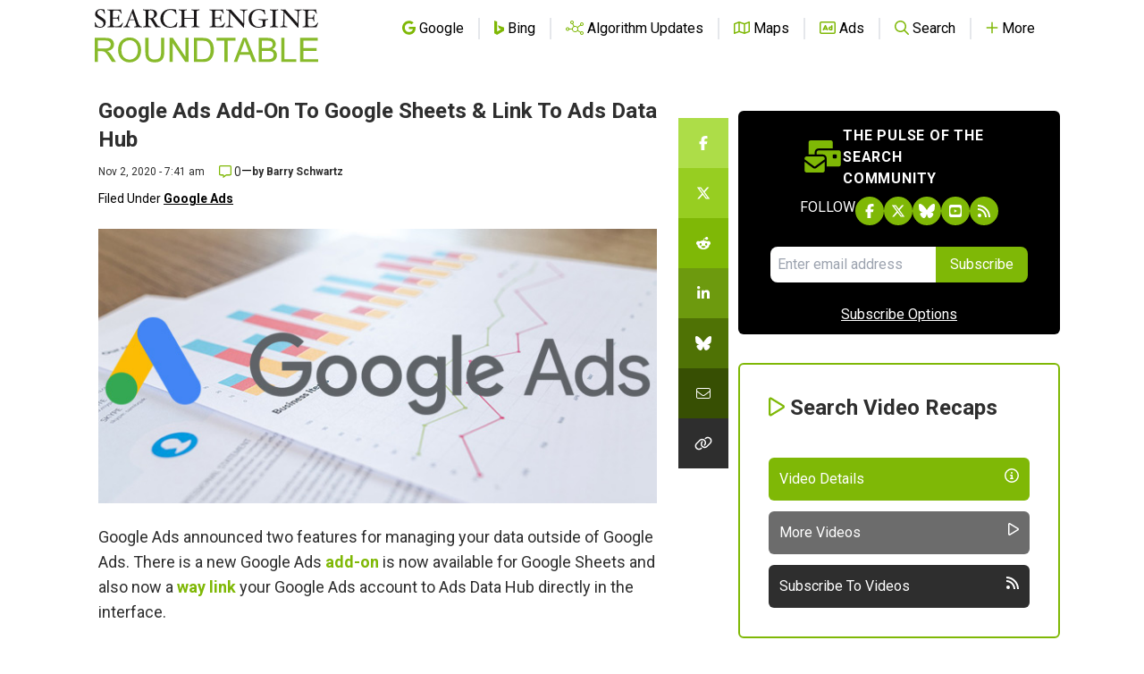

--- FILE ---
content_type: text/html; charset=utf-8
request_url: https://www.google.com/recaptcha/api2/aframe
body_size: 267
content:
<!DOCTYPE HTML><html><head><meta http-equiv="content-type" content="text/html; charset=UTF-8"></head><body><script nonce="3u_fsl4T-vx2AhUjyIVU8g">/** Anti-fraud and anti-abuse applications only. See google.com/recaptcha */ try{var clients={'sodar':'https://pagead2.googlesyndication.com/pagead/sodar?'};window.addEventListener("message",function(a){try{if(a.source===window.parent){var b=JSON.parse(a.data);var c=clients[b['id']];if(c){var d=document.createElement('img');d.src=c+b['params']+'&rc='+(localStorage.getItem("rc::a")?sessionStorage.getItem("rc::b"):"");window.document.body.appendChild(d);sessionStorage.setItem("rc::e",parseInt(sessionStorage.getItem("rc::e")||0)+1);localStorage.setItem("rc::h",'1768793757765');}}}catch(b){}});window.parent.postMessage("_grecaptcha_ready", "*");}catch(b){}</script></body></html>